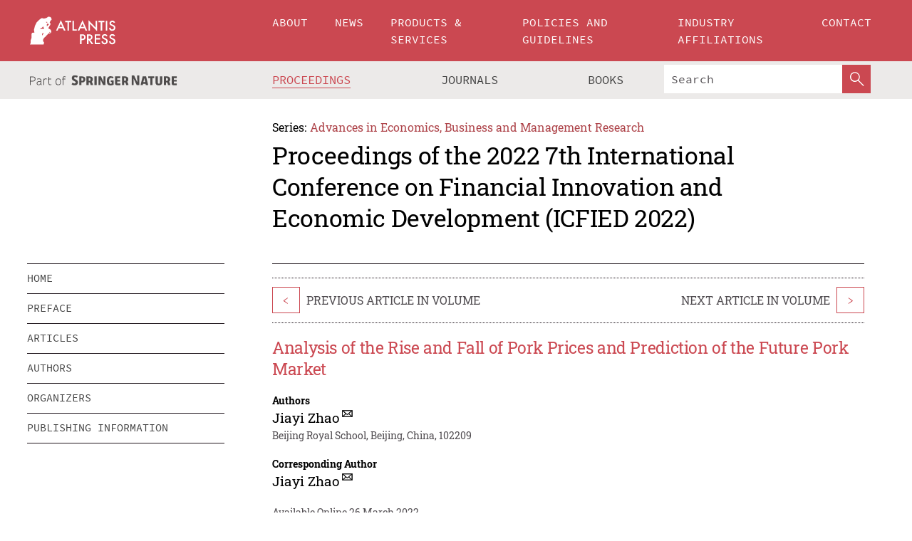

--- FILE ---
content_type: text/html;charset=utf-8
request_url: https://download.atlantis-press.com/proceedings/icfied-22/125971775
body_size: 7387
content:
<!DOCTYPE html>
<html lang="en" xml:lang="en"  xmlns:mml="http://www.w3.org/1998/Math/MathML">
	<head>
		<meta charset="utf-8" />
		<meta http-equiv="x-ua-compatible" content="ie=edge">
		<title>Analysis of the Rise and Fall of Pork Prices and Prediction of the Future Pork Market | Atlantis Press</title>
		<meta name="description" content="In the past two years, data from the National Bureau of Statistics showed that domestic pork prices fluctuated repeatedly. Prices are rising internationally. COVID-19 has ravaged the world for two years. Pork production capacity declined rapidly in 2019. Then came the second blow of the COVID-19 pandemic. In the second half of the year, as production..."/>
		<meta name="citation_title" content="Analysis of the Rise and Fall of Pork Prices and Prediction of the Future Pork Market"/>
		<meta name="citation_author" content="Jiayi Zhao"/>
		<meta name="citation_publication_date" content="2022/03/26"/>
		<meta name="citation_publisher" content="Atlantis Press"/>
		<meta name="citation_conference_title" content="2022 7th International Conference on Financial Innovation and Economic Development (ICFIED 2022)"/>
		<meta name="citation_pdf_url" content="https://www.atlantis-press.com/article/125971775.pdf"/>
		<meta name="citation_abstract_html_url" content="https://www.atlantis-press.com/proceedings/icfied-22/125971775"/>
		<meta name="citation_keywords" content="Pork; Market; Corn; Prices; Self-sufficiency; Overcapacity"/>
		<meta name="citation_doi" content="10.2991/aebmr.k.220307.055"/>
		<meta name="citation_firstpage" content="350"/>
		<meta name="citation_lastpage" content="354"/>
		<meta name="citation_isbn" content="978-94-6239-554-1"/>
		<meta name="citation_issn" content="2352-5428"/>
		<link rel="schema.dc" href="http://purl.org/dc/elements/1.1/"/>
		<link rel="canonical" href="https://www.atlantis-press.com/proceedings/icfied-22/125971775"/>
		<meta name="dc.title" content="Analysis of the Rise and Fall of Pork Prices and Prediction of the Future Pork Market"/>
		<meta name="dc.date" content="2022/03/26"/>
		<meta name="dc.contributor" content="Jiayi Zhao"/>
		
		<meta name="google-site-verification" content="KbXqECmkG4u41SPnOg7xKarpOc1__nxmSFJD8O-ETRg">
		<meta name="google-site-verification" content="esf3zRvZW3DUm6rnNPeP5zLkXwngJ7yCxdrjPBsC_Cs" />
        <meta name="google-site-verification" content="q42GV0Ck9Ue1ZO-kKDK1k1puTvDHwKW978q5P94tsHA" />
		<meta name="viewport" content="width=device-width, initial-scale=1">
		<link rel="stylesheet" href="/css/v1.0-5371-gfd9dab477/icons.css">
		<link rel="stylesheet" href="/css/v1.0-5371-gfd9dab477/bundle.css">
		<script>
			(function(w,d,s,l,i) {
			    w[l]=w[l]||[];
			    w[l].push({
			    'gtm.start':new Date().getTime(),event:'gtm.js'
			    });
			    var f=d.getElementsByTagName(s)[0],
					j=d.createElement(s),dl=l!='dataLayer'?'&l='+l:'';
			    j.async=true;
			    j.src='https://www.googletagmanager.com/gtm.js?id='+i+dl;
			    f.parentNode.insertBefore(j,f);
			})
			(window,document,'script','dataLayer','GTM-M97PJDV');
		</script>
		<script type="text/javascript">
			function CURRENT_YEAR() { return 2026; }
			var globals = (function(w){
				var globals = {"env":"production","version":"v1.0-5371-gfd9dab477","features":["alerts","notifications","remove-crossref-messages-from-inbox","277--trend-md-tracking-code","315--proceedings-proposal-reminders","67--counter-compliance-logging","441--measurements"]};
				globals.isFeatureEnabled = function(f) { return globals.features.indexOf(f) >= 0; };
				return w.globals = globals;
			})(window);
		</script>
	</head>
	<body>
		<noscript><iframe src="https://www.googletagmanager.com/ns.html?id=GTM-M97PJDV"
		height="0" width="0" style="display:none;visibility:hidden"></iframe></noscript>
		<div><div><div id="clientsidecomponent-0"><div class="src-layouts-Header-container maxWidth src-layouts-Header-main" role="banner"><div class="src-layouts-Header-containerInner maxWidthInner"><a id="logo" href="/" class="src-layouts-Header-logo"><img class="src-layouts-Header-logoImage" src="/images/atlantis-press.svg" title="Atlantis Press" alt="Atlantis Press Logo" width="120" height="40"/></a></div></div><div class="src-layouts-Header-menuSecondary src-layouts-Header-menuContainer maxWidth"><div class="src-layouts-Header-menuContainerInner maxWidthInner"><div class="src-layouts-Header-snLogoImageContainer" role="complementary"><img class="src-layouts-Header-snLogo" alt="Part of Springer Nature" title="Atlantis Press is Part of Springer Nature" src="/images/part-of-springer-nature.svg"/></div><nav class="src-layouts-Header-submenuContainer src-layouts-Header-submenuSecondary" style="margin-top:0" role="navigation" aria-label="SecondaryNavigation"><ul class="src-layouts-Header-submenu"><li class="src-layouts-Header-submenuItem"><a class="src-layouts-Header-submenuLink src-layouts-Header-isActive" href="/proceedings"><span class="">Proceedings</span></a></li><li class="src-layouts-Header-submenuItem"><a class="src-layouts-Header-submenuLink" href="/journals"><span class="">Journals</span></a></li><li class="src-layouts-Header-submenuItem"><a class="src-layouts-Header-submenuLink" href="/books"><span class="">Books</span></a></li></ul><div class="src-layouts-Header-searchMobileInner"><form class="src-layouts-Header-search" action="/search" method="get"><input type="search" class="src-layouts-Header-searchBox" name="q" placeholder="Search" aria-label="Search"/><button type="submit" class="src-layouts-Header-searchButton" aria-label="SearchButton"><img style="width:20px;height:20px;display:block;margin:2px 5px" src="/images/loupe.svg" alt="Search Button Icon" width="20" height="20"/></button></form></div></nav></div></div></div></div><div id="contentContainer" role="main"><div class="src-components-container maxWidth"><div class="src-components-containerInner content maxWidthInner"><div id="contentTitleSidebar" class="src-components-titleSidebar"></div><div id="contentTitle" class="src-components-titleMain"><div class="src-components-padder pageTitle"><div><div class="src-components-series"><div><span class="src-components-seriesLabel">Series:</span><a href="/proceedings/series/aebmr" class="src-components-seriesLink">Advances in Economics, Business and Management Research</a></div></div><p class="src-components-proceedingsTitle">Proceedings of the 2022 7th International Conference on Financial Innovation and Economic Development (ICFIED 2022)</p></div></div></div><div id="sidebar" class="src-components-bodySidebar"><div id="clientsidecomponent-1"><nav id="stickyNav" class="subnav"><ul><li><a href="/proceedings/icfied-22">home</a></li><li><a href="/proceedings/icfied-22/preface">preface</a></li><li><a href="/proceedings/icfied-22/articles">articles</a></li><li><a href="/proceedings/icfied-22/authors">authors</a></li><li><a href="/proceedings/icfied-22/people">organizers</a></li><li><a href="/proceedings/icfied-22/publishing">publishing information</a></li></ul></nav></div></div><div id="contentPage" class="src-components-bodyMain"><div class="src-components-padder"><div class="src-components-withBorder"><article><div class="src-components-prevNextSection"><div class="src-components-prevLinkWrap src-components-paginationLinks"><a class="src-components-prevLink src-components-Search-itemLink" href="/proceedings/icfied-22/125971798" title="Joint Effect of High-speed Rail and Air Pollution on Tourism in Nearby Cities">&lt;</a><span class="src-components-prevNextLinkText">Previous Article In Volume</span></div><div class="src-components-downloadWrap"></div><div class="src-components-nextLinkWrap src-components-paginationLinks"><span class="src-components-prevNextLinkText">Next Article In Volume</span><a class="src-components-nextLink src-components-Search-itemLink" href="/proceedings/icfied-22/125971763" title="Impacts of Apple’s M1 SoC on the Technology Industry">&gt;</a></div></div><h1 class="src-components-title">Analysis of the Rise and Fall of Pork Prices and Prediction of the Future Pork Market</h1><div class="src-components-detailList"><div><div class="src-components-detailLabel">Authors</div><div class="src-components-detailDefinition"><div><span><span>Jiayi Zhao<a class="src-components-emailLink" title="15911125230@163.com" href="mailto:15911125230@163.com">15911125230@163.com</a></span></span><div class="src-components-detailAffiliations"><div><span class="src-components-detailAffiliationsDescNoLabel">Beijing Royal School, Beijing, China, 102209</span></div></div></div><div class="src-components-detailAffiliations"></div></div></div></div><div class="src-components-detailList"><div><div class="src-components-detailLabel">Corresponding Author</div><div class="src-components-detailDefinition"><div><span><span>Jiayi Zhao<a class="src-components-emailLink" title="15911125230@163.com" href="mailto:15911125230@163.com">15911125230@163.com</a></span></span><div class="src-components-detailAffiliations"></div></div><div class="src-components-detailAffiliations"></div></div></div></div><div class="src-components-detailTimeline">Available Online 26 March 2022.</div><dl class="src-components-detailList textContent"><dt class="src-components-detailLabel">DOI</dt><dd class="src-components-detailDefinition"><a href="https://doi.org/10.2991/aebmr.k.220307.055">10.2991/aebmr.k.220307.055</a><a class="src-components-doiLink" href="/using-dois">How to use a DOI?</a></dd><dt class="src-components-detailLabel">Keywords</dt><dd class="src-components-detailDefinition">Pork; Market; Corn; Prices; Self-sufficiency; Overcapacity</dd><dt class="src-components-detailLabel" id="abstract-0">Abstract</dt><dd class="src-components-detailDefinition"><div class="src-components-content textContent"><p>In the past two years, data from the National Bureau of Statistics showed that domestic pork prices fluctuated repeatedly. Prices are rising internationally. COVID-19 has ravaged the world for two years. Pork production capacity declined rapidly in 2019. Then came the second blow of the COVID-19 pandemic. In the second half of the year, as production capacity recovers and demand falls, pork market excess capacity. Based on the data of 2020 and 2021, this study will focus on pork stock and the prices of corn to forecast the trend of pork prices in 2022. Rooted in the pork market in 2020 and 2021 and international and domestic corn prices, pork prices are forecast to continue to rise in the second half of 2021 and 2022.</p></div></dd><dt class="src-components-detailLabel">Copyright</dt><dd class="src-components-detailDefinitionCopyright textContent">© 2022 The Authors. Published by Atlantis Press International B.V.</dd><dt class="src-components-detailLabel">Open Access</dt><dd class="src-components-detailDefinitionCopyright textContent"><span>This is an open access article under the CC BY-NC license.</span></dd></dl><br/><p><a href="https://www.atlantis-press.com/article/125971775.pdf" class="src-components-link"><span>Download article (PDF)</span></a><br/></p><div class="src-components-prevNextSection"><div class="src-components-prevLinkWrap src-components-paginationLinks"><a class="src-components-prevLink src-components-Search-itemLink" href="/proceedings/icfied-22/125971798" title="Joint Effect of High-speed Rail and Air Pollution on Tourism in Nearby Cities">&lt;</a><span class="src-components-prevNextLinkText">Previous Article In Volume</span></div><div class="src-components-downloadWrap"></div><div class="src-components-nextLinkWrap src-components-paginationLinks"><span class="src-components-prevNextLinkText">Next Article In Volume</span><a class="src-components-nextLink src-components-Search-itemLink" href="/proceedings/icfied-22/125971763" title="Impacts of Apple’s M1 SoC on the Technology Industry">&gt;</a></div></div><div class="src-components-metaContainer textContent"><dl class="src-components-metaList"><dt class="src-components-metaLabel">Volume Title</dt><dd class="src-components-metaDefinition"><a href="/proceedings/icfied-22">Proceedings of the 2022 7th International Conference on Financial Innovation and Economic Development (ICFIED 2022)</a></dd><dt class="src-components-metaLabel">Series</dt><dd class="src-components-metaDefinition"><a href="/proceedings/series/aebmr">Advances in Economics, Business and Management Research</a></dd><dt class="src-components-metaLabel">Publication Date</dt><dd class="src-components-metaDefinition">26 March 2022</dd><dt class="src-components-metaLabel">ISBN</dt><dd class="src-components-metaDefinition">978-94-6239-554-1</dd><dt class="src-components-metaLabel">ISSN</dt><dd class="src-components-metaDefinition">2352-5428</dd><dt class="src-components-metaLabel">DOI</dt><dd class="src-components-metaDefinition"><a href="https://doi.org/10.2991/aebmr.k.220307.055">10.2991/aebmr.k.220307.055</a><a style="font-size:0.7rem;margin-left:20px" href="/using-dois">How to use a DOI?</a></dd><dt class="src-components-metaLabel">Copyright</dt><dd class="src-components-metaDefinition">© 2022 The Authors. Published by Atlantis Press International B.V.</dd><dt class="src-components-metaLabel">Open Access</dt><dd class="src-components-metaDefinition"><span>This is an open access article under the CC BY-NC license.</span></dd></dl></div><div><div id="clientsidecomponent-2" class="src-components-citeContainer"><h3>Cite this article</h3><div><div class="src-components-tabs src-components-tabsNonJustified"><a class="src-components-tab src-components-tabActive">ris</a><a class="src-components-tab false">enw</a><a class="src-components-tab false">bib</a><span class="src-components-spacer"></span></div><div style="clear:left"><div class="src-components-tabContent"><div><pre class="src-components-citationCode">TY  - CONF
AU  - Jiayi Zhao
PY  - 2022
DA  - 2022/03/26
TI  - Analysis of the Rise and Fall of Pork Prices and Prediction of the Future Pork Market
BT  - Proceedings of the 2022 7th International Conference on Financial Innovation and Economic Development (ICFIED 2022)
PB  - Atlantis Press
SP  - 350
EP  - 354
SN  - 2352-5428
UR  - https://doi.org/10.2991/aebmr.k.220307.055
DO  - 10.2991/aebmr.k.220307.055
ID  - Zhao2022
ER  -
</pre><div><a download="citation.ris" href="[data-uri]" class="src-components-link"><span>download .ris</span></a><span style="padding-left:14px"></span><a href="" class="src-components-button"><span>copy to clipboard</span></a></div></div></div></div></div></div></div></article></div></div></div></div></div></div><footer id="footer" class="src-layouts-Footer-main" role="contentinfo"><div class="src-layouts-Footer-container maxWidth"><div class="src-layouts-Footer-containerInner maxWidthInner"><div class="src-layouts-Footer-about"><h2 class="src-layouts-Footer-titleMain"><a class="src-layouts-Footer-titleLink" href="/">Atlantis Press</a></h2><div class="src-layouts-Footer-aboutText"><p>Atlantis Press – now part of Springer Nature – is a professional publisher of scientific, technical &amp; medical (STM) proceedings, journals and books. We offer world-class services, fast turnaround times and personalised communication. The proceedings and journals on our platform are Open Access and generate millions of downloads every month.</p></div><div class="src-layouts-Footer-contact textContent"><div>For more information, please contact us at: <a href="mailto:contact@atlantis-press.com">contact@atlantis-press.com</a></div></div></div><div class="src-layouts-Footer-linkList"><a class="src-layouts-Footer-link" href="/proceedings"><span>Proceedings</span></a><a class="src-layouts-Footer-link" href="/journals"><span>Journals</span></a><a class="src-layouts-Footer-link" href="/books"><span>Books</span></a><a class="src-layouts-Footer-link" href="/policies"><span>Policies</span></a><button class="src-layouts-Footer-manageCookiesButton" data-cc-action="preferences">Manage Cookies/Do Not Sell My Info</button></div><div class="src-layouts-Footer-linkList"><a class="src-layouts-Footer-link" href="/about"><span>About</span></a><a class="src-layouts-Footer-link" href="/news"><span>News</span></a><a class="src-layouts-Footer-link" href="/contact"><span>Contact</span></a><a class="src-layouts-Footer-link" href="/search"><span>Search</span></a></div></div></div><div class="src-layouts-Footer-copyrightMenu maxWidth"><div class="src-layouts-Footer-copyrightMenuInner maxWidthInner"><div class="src-layouts-Footer-footerLeft">Copyright © 2006-2026 Atlantis Press – now part of Springer Nature</div><div class="src-layouts-Footer-footerRight"><div class="src-layouts-Footer-footerRightItem"><a class="src-layouts-Footer-smallLink" href="/">Home</a><a class="src-layouts-Footer-smallLink" href="/privacy-policy">Privacy Policy</a><a class="src-layouts-Footer-smallLink" href="/terms-of-use">Terms of use</a></div><div class="src-layouts-Footer-footerRightItem"><a target="_blank" class="src-components-social" title="Facebook" href="https://www.facebook.com/AtlantisPress/"><i class="icon-facebook-official"></i></a><a target="_blank" class="src-components-social" title="Twitter" href="https://twitter.com/prmarketingAP"><i class="icon-twitter"></i></a><a target="_blank" class="src-components-social" title="LinkedIn" href="https://www.linkedin.com/company/atlantis-press/"><i class="icon-linkedin-squared"></i></a></div></div></div></div></footer></div>
		<script type="text/x-mathjax-config">
				MathJax.Hub.Config({
				  displayAlign: 'center',
				  "fast-preview": {
					disabled: true
				  },
				  CommonHTML: { linebreaks: { automatic: true } },
				  PreviewHTML: { linebreaks: { automatic: true } },
				  'HTML-CSS': { linebreaks: { automatic: true } },
				  SVG: {
					scale: 90,
					linebreaks: { automatic: true }
				  }
				});
			  </script>
			  <script async src="https://cdnjs.cloudflare.com/ajax/libs/mathjax/2.7.5/MathJax.js?config=MML_SVG"></script>
		<script src="/js/v1.0-5371-gfd9dab477/bundle.js"></script>
		<script>SystemJS.import('main').then(function(main) {main.createClientSideComponents([{"id":"clientsidecomponent-0","module":"layouts/Header","componentClass":"default","props":{"currentPath":"/proceedings/icfied-22/125971775"}},{"id":"clientsidecomponent-1","module":"components/Nav","componentClass":"SubNav","props":{"id":"proceedingsNav","items":[{"link":{"title":"home","href":"/proceedings/icfied-22"}},{"link":{"title":"preface","href":"/proceedings/icfied-22/preface"}},{"link":{"title":"articles","href":"/proceedings/icfied-22/articles"}},{"link":{"title":"authors","href":"/proceedings/icfied-22/authors"}},{"link":{"title":"organizers","href":"/proceedings/icfied-22/people"}},{"link":{"title":"publishing information","href":"/proceedings/icfied-22/publishing"}}]}},{"id":"clientsidecomponent-2","module":"components/article","componentClass":"Cite","props":{"article":{"publicationyear":2022,"article_type_id":3,"proceedings_id":1773,"publisher_id":"2EQU6FDBTL","publicationdayofmonth":5,"is_depot":false,"createdAt":"2022-03-26T06:57:36.000","lastPageInPublication":"354","hasContentXml":0,"file":"article/file/125971775.pdf","hasXml":0,"fullxml":null,"isPublic":1,"title":"Analysis of the Rise and Fall of Pork Prices and Prediction of the Future Pork Market","firstPageInPublication":"350","subtitleHtml":null,"corresponding_author_country_id":null,"titleHtml":"Analysis of the Rise and Fall of Pork Prices and Prediction of the Future Pork Market","id":125971775,"updatedAt":"2023-07-04T18:13:33.000","isFinal":1,"sessionName":null,"subtitle":null,"date_deleted":null,"isSubmittable":1,"state":"APPROVED","publicationDate":"2022-03-26T00:00:00.000","publicationmonth":4,"metadata_json":{"doi":"10.2991/aebmr.k.220307.055","fpage":"350","lpage":"354","title":"Analysis of the Rise and Fall of Pork Prices and Prediction of the Future Pork Market","authors":[{"name":"Jiayi Zhao","collab":"","surname":"Zhao","givenNames":"Jiayi","isCorrespondingAuthor":true}],"journal":null,"license":{"type":"open-access","description":"This is an open access article under the CC BY-NC license."},"abstract":"In the past two years, data from the National Bureau of Statistics showed that domestic pork prices fluctuated repeatedly. Prices are rising internationally. COVID-19 has ravaged the world for two years. Pork production capacity declined rapidly in 2019. Then came the second blow of the COVID-19 pandemic. In the second half of the year, as production capacity recovers and demand falls, pork market excess capacity. Based on the data of 2020 and 2021, this study will focus on pork stock and the prices of corn to forecast the trend of pork prices in 2022. Rooted in the pork market in 2020 and 2021 and international and domestic corn prices, pork prices are forecast to continue to rise in the second half of 2021 and 2022.","keywords":["Pork","Market","Corn","Prices","Self-sufficiency","Overcapacity"],"pseudoId":"2EQU6FDBTL","timeline":{"available":{"year":"2022"}},"abstracts":[{"html":"\x3cp>In the past two years, data from the National Bureau of Statistics showed that domestic pork prices fluctuated repeatedly. Prices are rising internationally. COVID-19 has ravaged the world for two years. Pork production capacity declined rapidly in 2019. Then came the second blow of the COVID-19 pandemic. In the second half of the year, as production capacity recovers and demand falls, pork market excess capacity. Based on the data of 2020 and 2021, this study will focus on pork stock and the prices of corn to forecast the trend of pork prices in 2022. Rooted in the pork market in 2020 and 2021 and international and domestic corn prices, pork prices are forecast to continue to rise in the second half of 2021 and 2022.\x3c/p>","title":"Abstract"}],"titleHtml":"Analysis of the Rise and Fall of Pork Prices and Prediction of the Future Pork Market","authorData":{"authorNotes":[],"contribGroups":[{"authors":[{"name":"Jiayi Zhao","refs":[],"email":"15911125230@163.com","collab":"","surname":"Zhao","contribIds":[],"givenNames":"Jiayi","corresponding":true}],"affiliations":[{"body":"Beijing Royal School, Beijing, China, 102209"}]}]},"categories":[{"type":"article type","title":"Proceedings Article"}],"conference":{"date":"","name":"","acronym":"icfied-22"},"pdfFilename":"2EQU6FDBTL.pdf","permissions":{"copyrightYear":"2022","copyrightStatement":"© 2022 The Authors. Published by Atlantis Press International B.V."},"proceedingsSeries":{"code":"AEBMR"}},"corresponding_author_affiliation":"Beijing Royal School, Beijing, China, 102209","zipentry_filename":"125971775.pdf","doi":"10.2991/aebmr.k.220307.055","type":"proceedings","proceedings_session_id":null,"proceedings":{"state":"PUBLISHED","printIsbn":null,"conferenceName":"2022 7th International Conference on Financial Innovation and Economic Development (ICFIED 2022)","updatedAt":"2023-05-17T04:04:36.000","numberInBFlux":null,"editors":"C. G. Li\x3cbr>\nJ. J. Lin\x3cbr>\nT. Huang\x3cbr>\nM. Z. Abedin\x3cbr>\nS. Ahmed\x3cbr>","id":1773,"conferenceEndDate":"2021-01-16T00:00:00.000","code":"icfied-22","title":"Proceedings of the 2022 7th International Conference on Financial Innovation and Economic Development (ICFIED 2022)","print":false,"isbn":"978-94-6239-554-1","organizer_user_id":235,"publicationDate":"2022-04-05T12:00:00.000","seriesVolume":211,"conferenceStartDate":"2021-01-14T00:00:00.000","createdAt":"2021-12-31T10:35:10.000","series":{"id":6,"code":"AEBMR","p_issn":"","e_issn":"2352-5428","is_doaj":false,"name":"Advances in Economics, Business and Management Research","doaj_id":null}},"articleType":{"id":3,"title":"Proceedings Article"}}}}])});</script>
		<!-- Global site tag (gtag.js) - Google Analytics -->
				<script async src="https://www.googletagmanager.com/gtag/js?id=UA-3203984-3"></script>
				<script type="text/plain" data-cc-script="C02">
					window.dataLayer = window.dataLayer || [];
					function gtag(){dataLayer.push(arguments);}
					gtag('js', new Date());
					gtag('config', 'UA-3203984-3');
				</script>
		<script type="application/ld+json">{"@context": "http://schema.org","@graph": [
    {
        "@type": "ScholarlyArticle",
        "@id": "#article",
        "headline": "Analysis of the Rise and Fall of Pork Prices and Prediction of the Future Pork Market",
        "name": "Analysis of the Rise and Fall of Pork Prices and Prediction of the Future Pork Market",
        "keywords": "Pork; Market; Corn; Prices; Self-sufficiency; Overcapacity",
        "description": "In the past two years, data from the National Bureau of Statistics showed that domestic pork prices fluctuated repeatedly. Prices are rising internationally. COVID-19 has ravaged the world for two years. Pork production capacity declined rapidly in 2019. Then came the second blow of the COVID-19 pandemic. In the second half of the year, as production capacity recovers and demand falls, pork market excess capacity. Based on the data of 2020 and 2021, this study will focus on pork stock and the prices of corn to forecast the trend of pork prices in 2022. Rooted in the pork market in 2020 and 2021 and international and domestic corn prices, pork prices are forecast to continue to rise in the second half of 2021 and 2022.",
        "pageStart": "350",
        "pageEnd": "354",
        "datePublished": "2022/03/26",
        "url": "https://www.atlantis-press.com/proceedings/icfied-22/125971775",
        "sameAs": "https://doi.org/10.2991/aebmr.k.220307.055",
        "author": [
            {
                "@type": "Person",
                "name": "Jiayi Zhao"
            }
        ],
        "isPartof": {
            "url": "/proceedings/icfied-22"
        }
    }
]}</script>
		<script>(function (w, d, id) {if (!d.documentElement) {return;}var t, rest, e, eTop, eHeight, isSticky, h = function () {var shouldBeSticky = isSticky;t = typeof w.pageXOffset !== "undefined" ? w.pageYOffset : ((d.compatMode || "") === "CSS1Compat") ? d.documentElement.scrollTop : d.body.scrollTop;if (typeof t !== "number") {return;}e = d.getElementById(id);if (!e) {return;}if (typeof eTop === "undefined") {eTop = (function (ptr) {var ret = 0;do {ret += ptr.offsetTop;} while (ptr = ptr.offsetParent);return ret;})(e);eHeight = e.offsetHeight;}if (d.documentElement.offsetWidth < 860) {shouldBeSticky = false;} else {shouldBeSticky = t > eTop && document.getElementById("contentPage").offsetHeight > eHeight + 10;}if (!isSticky && shouldBeSticky) {isSticky = true;e.setAttribute("data-w", e.style.width);e.setAttribute("data-pos", e.style.position);e.setAttribute("data-t", e.style.top);e.style.width = e.offsetWidth + "px";e.style.position = "fixed";} else if (isSticky && !shouldBeSticky) {isSticky = false;e.style.width = e.getAttribute("data-w");e.style.top = e.getAttribute("data-t");e.style.position = e.getAttribute("data-pos");}if (isSticky) {rest = d.documentElement.offsetHeight- d.getElementById("footer").offsetHeight- e.offsetHeight- t;if (rest < 0) {e.style.top = "" + rest + "px";} else if (e.style.top !== "0") {e.style.top = "0";}}};h();w.addEventListener("scroll", h);w.addEventListener("resize", h);w.addEventListener("orientationchange", h);})(window, document, "stickyNav");</script>
		
		<script>SystemJS.import('stats').then(function(stats) { stats.init(); })</script>
	</body>
</html>
